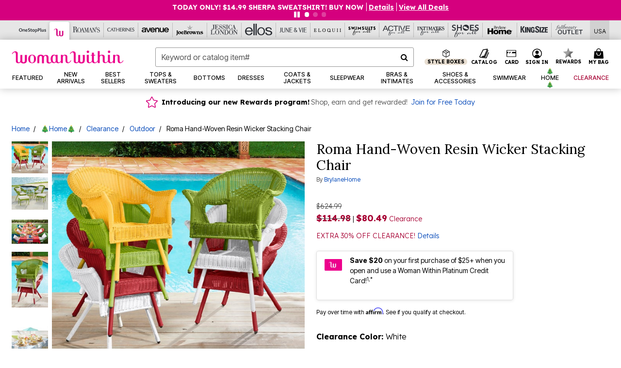

--- FILE ---
content_type: image/svg+xml
request_url: https://www.womanwithin.com/on/demandware.static/Sites-oss-Site/-/default/dw28a1c989/images/common/icons/icon-star-outline.svg
body_size: -111
content:
<svg xmlns="http://www.w3.org/2000/svg" viewBox="0 0 18 17.228">
  <path d="M8.034.6l-2.2 4.455-4.916.717a1.077 1.077 0 00-.6 1.837l3.556 3.465-.841 4.9A1.076 1.076 0 004.6 17.102L9 14.791l4.4 2.311a1.077 1.077 0 001.561-1.134l-.841-4.9 3.556-3.465a1.077 1.077 0 00-.6-1.837l-4.916-.717L9.965.6a1.078 1.078 0 00-1.931 0"
        fill="none" stroke="#FFB64A" stroke-width="1.5" />
</svg>


--- FILE ---
content_type: text/javascript; charset=utf-8
request_url: https://p.cquotient.com/pebble?tla=bbkt-oss&activityType=viewPage&callback=CQuotient._act_callback0&cookieId=depIMnW0bubowZs6aRjMucuIPT&realm=BBKT&siteId=oss&instanceType=prd&referrer=&currentLocation=https%3A%2F%2Fwww.womanwithin.com%2Fproducts%2Froma-hand-woven-resin-wicker-stacking-chair%2F1026745.html%3Fcgid%3DWW_Home_Clearance_Clearance_Furniture%26dwvar_1026745_color%3D4221881&ls=true&_=1762206262867&v=v3.1.3&fbPixelId=__UNKNOWN__&json=%7B%22cookieId%22%3A%22depIMnW0bubowZs6aRjMucuIPT%22%2C%22realm%22%3A%22BBKT%22%2C%22siteId%22%3A%22oss%22%2C%22instanceType%22%3A%22prd%22%2C%22referrer%22%3A%22%22%2C%22currentLocation%22%3A%22https%3A%2F%2Fwww.womanwithin.com%2Fproducts%2Froma-hand-woven-resin-wicker-stacking-chair%2F1026745.html%3Fcgid%3DWW_Home_Clearance_Clearance_Furniture%26dwvar_1026745_color%3D4221881%22%2C%22ls%22%3Atrue%2C%22_%22%3A1762206262867%2C%22v%22%3A%22v3.1.3%22%2C%22fbPixelId%22%3A%22__UNKNOWN__%22%7D
body_size: 270
content:
/**/ typeof CQuotient._act_callback0 === 'function' && CQuotient._act_callback0([{"k":"__cq_uuid","v":"depIMnW0bubowZs6aRjMucuIPT","m":34128000},{"k":"__cq_seg","v":"0~0.00!1~0.00!2~0.00!3~0.00!4~0.00!5~0.00!6~0.00!7~0.00!8~0.00!9~0.00","m":2592000}]);

--- FILE ---
content_type: image/svg+xml
request_url: https://www.womanwithin.com/on/demandware.static/Sites-oss-Site/-/default/dw6921fc92/images/common/icons/icon-star-half.svg
body_size: -46
content:
<svg xmlns="http://www.w3.org/2000/svg" viewBox="0 0 18 17.228">
  <defs>
    <clipPath id="half-star-clip">
      <rect x="0" y="0" width="9" height="17.228" />
    </clipPath>
  </defs>
  <path d="M8.034.6l-2.2 4.455-4.916.717a1.077 1.077 0 00-.6 1.837l3.556 3.465-.841 4.9A1.076 1.076 0 004.6 17.102L9 14.791l4.4 2.311a1.077 1.077 0 001.561-1.134l-.841-4.9 3.556-3.465a1.077 1.077 0 00-.6-1.837l-4.916-.717L9.965.6a1.078 1.078 0 00-1.931 0z" clip-path="url(#half-star-clip)" fill="#FFB64A" />
  <path d="M8.034.6l-2.2 4.455-4.916.717a1.077 1.077 0 00-.6 1.837l3.556 3.465-.841 4.9A1.076 1.076 0 004.6 17.102L9 14.791l4.4 2.311a1.077 1.077 0 001.561-1.134l-.841-4.9 3.556-3.465a1.077 1.077 0 00-.6-1.837l-4.916-.717L9.965.6a1.078 1.078 0 00-1.931 0z" fill="none" stroke="#FFB64A" stroke-width="1.5" />
</svg>


--- FILE ---
content_type: image/svg+xml
request_url: https://www.womanwithin.com/on/demandware.static/Sites-oss-Site/-/default/dw00ffb592/images/common/icons/icon-star-full.svg
body_size: -243
content:
<svg xmlns="http://www.w3.org/2000/svg" stroke="#FFB64A" viewBox="0 0 18 17.228"><path fill="#FFB64A" d="M8.034.6l-2.2 4.455-4.916.717a1.077 1.077 0 00-.6 1.837l3.556 3.465-.841 4.9A1.076 1.076 0 004.6 17.102L9 14.791l4.4 2.311a1.077 1.077 0 001.561-1.134l-.841-4.9 3.556-3.465a1.077 1.077 0 00-.6-1.837l-4.916-.717L9.965.6a1.078 1.078 0 00-1.931 0z"/></svg>